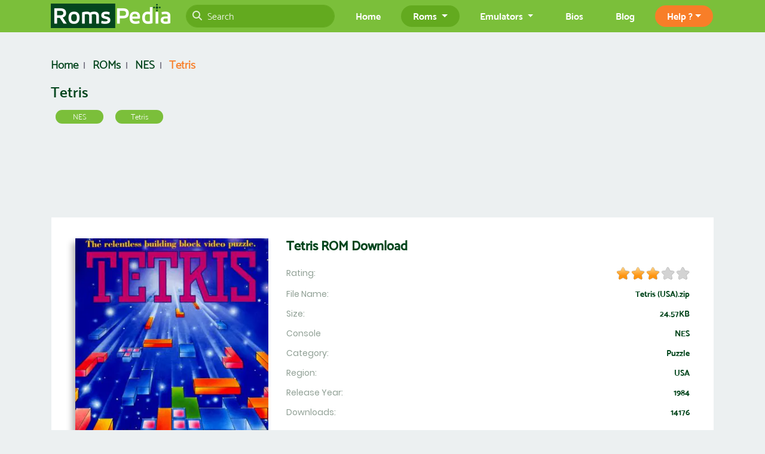

--- FILE ---
content_type: text/html; charset=UTF-8
request_url: https://www.romspedia.com/roms/nintendo/tetris
body_size: 8599
content:
<!DOCTYPE html>
<html xmlns="https://www.w3.org/1999/xhtml" xml:lang="en" lang="en">
<head>
	<title>Tetris ROM Download - Nintendo Entertainment System(NES)</title>
	<meta name="viewport" content="width=device-width, initial-scale=1.0, user-scalable=1.0"/>
	<meta name="description" content="Download Tetris ROM for Nintendo Entertainment System and play it on Windows, Android or iOS."/>
	<meta name="distribution" content="Global"/>
	<meta http-equiv="content-type" content="text/html; charset=utf-8"/>
    <link rel="canonical" href="https://www.romspedia.com/roms/nintendo/tetris" />
      	<link rel="icon" href="/favicon.ico" type="image/x-icon" />
	<link rel="shortcut icon" href="/favicon.ico" type="image/x-icon" />
	<link href="https://cdn.jsdelivr.net/npm/slick-carousel@1.8.1/slick/slick.css" as="style" rel="preload" onload="this.rel='stylesheet'"/>
  <link rel="stylesheet" href="https://cdnjs.cloudflare.com/ajax/libs/font-awesome/6.7.0/css/all.min.css" integrity="sha512-9xKTRVabjVeZmc+GUW8GgSmcREDunMM+Dt/GrzchfN8tkwHizc5RP4Ok/MXFFy5rIjJjzhndFScTceq5e6GvVQ==" crossorigin="anonymous" referrerpolicy="no-referrer" />
	<link rel="stylesheet" type="text/css" href="/css/style.min.css?v=2.15"/>
	<link rel="stylesheet" type="text/css" href="/css/bootstrap.min.css?v=1.34"/>
	<link href="/css/star-rating-svg.css" as="style" rel="preload" onload="this.rel='stylesheet'"/>
	<link rel="manifest" href="/manifest.json"/>
	<link rel="apple-touch-icon" href="/img/logo-180.png" />
	<meta name="theme-color" content="#4095e0">
  <meta name="application-name" content="RomsPedia">
  <meta name="msapplication-TileColor" content="#4095e0">
  <meta name="msapplication-TileImage" content="/img/logo-180.png">
	<meta property="og:title" content="Tetris ROM Download - Nintendo Entertainment System(NES)"/>
  <meta property="og:url" content="https://www.romspedia.com/roms/nintendo/tetris"/>
	<meta property="og:type" content="website"/>
	<meta property="og:image" content="https://www.romspedia.com/webp/roms/nes-tetris.webp"/>
	<meta property="og:site_name" content="Romspedia"/>
	<meta property="og:description" content="Download Tetris ROM for Nintendo Entertainment System and play it on Windows, Android or iOS."/>
	<meta name="twitter:card" content="summary" />
	<meta name="twitter:url" content="https://www.romspedia.com/roms/nintendo/tetris" />
	<meta name="twitter:title" content="Tetris ROM Download - Nintendo Entertainment System(NES)"/>
	<meta name="twitter:description" content="Download Tetris ROM for Nintendo Entertainment System and play it on Windows, Android or iOS." />
	<meta name="twitter:image" content="https://www.romspedia.com/webp/roms/nes-tetris.webp" />
	<meta name="twitter:site" content="https://www.romspedia.com/" />
	<link rel="preload" href="/fonts/Mosk%20Extra-Light%20200.woff" as="font" type="font/woff2" crossorigin>
	<link rel="preload" href="/fonts/Mosk%20Thin%20100.woff" as="font" type="font/woff2" crossorigin>
	<link rel="preload" href="/fonts/Mosk%20Light%20300.woff" as="font" type="font/woff2" crossorigin>
	<link rel="preload" href="/fonts/Mosk%20Medium%20500.woff" as="font" type="font/woff2" crossorigin>
	<link rel="preload" href="/fonts/Mosk%20Semi-Bold%20600.woff" as="font" type="font/woff2" crossorigin>
	<link rel="preload" href="/fonts/Mosk%20Bold%20700.woff" as="font" type="font/woff2" crossorigin>
	<link rel="preload" href="/fonts/Mosk%20Extra-Bold%20800.woff" as="font" type="font/woff2" crossorigin>
	<link rel="preload" href="/fonts/Mosk%20Ultra-Bold%20900.woff" as="font" type="font/woff2" crossorigin>
    <meta name="robots" content="max-image-preview:large">
    <link rel="preload" href="https://static.romspedia.com/webp/roms/nes-tetris-340x483.webp" as="image" media="(min-width: 1200px)">
    <link rel="preload" href="https://static.romspedia.com/webp/roms/nes-tetris-280x398.webp" as="image" media="(min-width: 992px)">
    <link rel="preload" href="https://static.romspedia.com/webp/roms/nes-tetris-200x284.webp" as="image" media="(min-width: 768px)">
    <link rel="preload" href="https://static.romspedia.com/webp/roms/nes-tetris.webp" as="image">
  </head>

<body>
<header>
	<nav class="navbar navbar-expand-lg fixed-top">
		<div class="container">
			<a class="navbar-brand" href="/" title="Romspedia"><img src="/img/logo.png" width="200" height="44" alt="Romspedia"></a>
			<button class="navbar-toggler" type="button" data-toggle="collapse" data-target="#navbarSupportedContent" aria-controls="navbarSupportedContent" aria-expanded="false" aria-label="Toggle navigation">
				<span class="navbar-toggler-icon"><img class="img-fluid" src="/img/notRoms/menu.png" width="43" height="38" alt="menu"></span>
			</button>

			<div class="collapse navbar-collapse" id="navbarSupportedContent">
				<ul class="navbar-nav full-width">
					<li class="nav-item">
						<div class="formCont">
							<form action="/search" class="form-inline">
								<input name="search_term_string" required class="form-control w-100" type="search" placeholder="Search" aria-label="Search">
								<span class="search-frm-icon"><i class="fas fa-search"></i></span>
							</form>
						</div>
					</li>
				</ul>
				<ul class="navbar-nav ml-auto">
					<li class="nav-item">
						<a class="nav-link" href="/">Home</a>
					</li>
					<li class="nav-item dropdown">
						<a class="nav-link dropdown-toggle active" href="#" id="navbarDropdown2" role="button" data-toggle="dropdown" aria-haspopup="true" aria-expanded="false">
							Roms
						</a>
						<div class="dropdown" aria-labelledby="navbarDropdown2" role="menu">
							<div class="dropdown-menu multi-column columns-3">
								<div class="row">
									<div class="col-sm-12 col-md-4">
										<div class="multi-column-dropdown">
											<a class="dropdown-item" href="/roms/nintendo-64">N64 ROMs</a>
											<a class="dropdown-item" href="/roms/nintendo-ds">NDS ROMs</a>
											<a class="dropdown-item" href="/roms/super-nintendo">SNES ROMs</a>
											<a class="dropdown-item" href="/roms/nintendo">NES ROMs</a>
										</div>
									</div>
									<div class="col-sm-12 col-md-4">
										<div class="multi-column-dropdown">

											<a class="dropdown-item" href="/roms/gameboy-advance">GBA ROMs</a>
											<a class="dropdown-item" href="/roms/gameboy-color">GBC ROMs</a>
											<a class="dropdown-item" href="/roms/gameboy">GB ROMs</a>
											<a class="dropdown-item" href="/roms/mame">MAME ROMs</a>
										</div>
									</div>
									<div class="col-sm-12 col-md-4">
										<div class="multi-column-dropdown">
											<a class="dropdown-item" href="/roms/playstation-1">PS1 ROMS</a>
											<a class="dropdown-item" href="/roms/playstation-2">PS2 ROMS</a>
											<a class="dropdown-item" href="/roms/playstation-portable">PSP ROMS</a>
											<a class="dropdown-item" href="/roms/nintendo-wii">Wii Roms</a>
										</div>
									</div>
									<div class="col-sm-12">
										<div class="multi-column-dropdown float-sm-right">
											<a class="dropdown-item" href="/roms">View All Roms &#187;</a>
										</div>
									</div>
								</div>
							</div>
						</div>
					</li>
					<li class="nav-item dropdown">
						<a class="nav-link dropdown-toggle" href="#" id="navbarDropdown1" role="button" data-toggle="dropdown" aria-haspopup="true" aria-expanded="false">
							Emulators
						</a>
						<div class="dropdown" aria-labelledby="navbarDropdown1" role="menu">
							<div class="dropdown-menu multi-column columns-3">
								<div class="row">
									<div class="col-sm-12 col-md-4">
										<div class="multi-column-dropdown">
											<a class="dropdown-item" href="/emulators/nintendo-64">N64 Emulators</a>
											<a class="dropdown-item" href="/emulators/nintendo-ds">NDS Emulators</a>
											<a class="dropdown-item" href="/emulators/super-nintendo">SNES Emulators</a>
											<a class="dropdown-item" href="/emulators/nintendo">NES Emulators</a>
										</div>
									</div>
									<div class="col-sm-12 col-md-4">
										<div class="multi-column-dropdown">

											<a class="dropdown-item" href="/emulators/gameboy-advance">GBA Emulators</a>
											<a class="dropdown-item" href="/emulators/gameboy-color">GBC Emulators</a>
											<a class="dropdown-item" href="/emulators/gameboy">GB Emulators</a>
											<a class="dropdown-item" href="/emulators/mame">MAME Emulators</a>
										</div>
									</div>
									<div class="col-sm-12 col-md-4">
										<div class="multi-column-dropdown">
											<a class="dropdown-item" href="/emulators/playstation-1">PS1 Emulators</a>
											<a class="dropdown-item" href="/emulators/playstation-2">PS2 Emulators</a>
											<a class="dropdown-item" href="/emulators/playstation-portable">PSP Emulators</a>
											<a class="dropdown-item" href="/emulators/nintendo-wii">Wii Emulators</a>
										</div>
									</div>
									<div class="col-sm-12">
										<div class="multi-column-dropdown float-sm-right">
											<a class="dropdown-item" href="/emulators">View All Emulators &#187;</a>
										</div>
									</div>
								</div>
							</div>
						</div>
					</li>
					<li class="nav-item">
						<a class="nav-link" href="/bios">Bios</a>
					</li>
					 <!-- <li class="nav-item">
						<a class="nav-link" href="/privacy-policy">Help ?</a>
					</li>  -->
					<li class="nav-item">
						<a class="nav-link" href="/blog">Blog</a>
					</li>
					<li class="nav-item dropdown help-dd">
						<a class="nav-link dropdown-toggle" href="#" id="navbarDropdownhelp" role="button" data-toggle="dropdown" aria-haspopup="true" aria-expanded="false">
							Help ?</a>
							<div class="dropdown-menu" aria-labelledby="navbarDropdownhelp">
								<a class="dropdown-item" href="/privacy-policy">Privacy Policy</a>
								<a class="dropdown-item" href="/terms-of-service">TOS</a>
								<a class="dropdown-item" href="/disclaimer">Disclaimer</a>
							</div>

					</li>

				</ul>
			</div>
		</div>
	</nav>
</header>
<!-- HEADER END -->
<section class="detailPage" itemscope itemtype="https://schema.org/Game" id="ROM">
	<div class="padinzi-gore-dole">
		<div class="container">

			<div class="row">
				<div class="col-12 col-md-7">
					<ol class="breadcrumb" itemscope itemtype="https://schema.org/BreadcrumbList">
						<li class="breadcrumb-item" itemprop="itemListElement" itemscope itemtype="https://schema.org/ListItem">
							<a itemprop="item" href="/">
								<span itemprop="name">Home</span>
							</a>
							<meta itemprop="position" content="1" />
						</li>
						<li class="breadcrumb-item" itemprop="itemListElement" itemscope itemtype="https://schema.org/ListItem">
							<a itemprop="item" href="/roms">
								<span itemprop="name">ROMs</span>
							</a>
							<meta itemprop="position" content="2" />
						</li>
						<li class="breadcrumb-item" itemprop="itemListElement" itemscope itemtype="https://schema.org/ListItem">
							<a itemprop="item" href="/roms/nintendo">
								<span itemprop="name">NES</span>
							</a>
							<meta itemprop="position" content="3" />
						</li>
						<li class="breadcrumb-item active" itemprop="itemListElement" itemscope itemtype="https://schema.org/ListItem">
							<a itemprop="item" href="/roms/nintendo/tetris">
								<span itemprop="name">Tetris</span>
							</a>
							<meta itemprop="position" content="4" />
						</li>
					</ol>
				</div>
			</div>
			<div class="row titleRow">
				<div class="col-12">
					<div class="naslov">
						<h1 class="main-title" itemprop="name" title="Tetris">Tetris</h1>
						<a href="/roms/nintendo" class="btn btn-info" role="button">NES</a>
													<a href="/games/tetris" class="btn btn-info" role="button" rel="tag">Tetris</a>
											</div>
				</div>
			</div>

			<div class="row pt-2 pb-2">
				<div class="col-12 text-center">
					<div id="ad1">
							<style>
.header-ad { height: 300px; }
@media(min-width: 769px) { .header-ad { height: 120px; } }
</style>
<!-- Romspedia Responsive Top -->
<ins class="adsbygoogle header-ad"
     style="display:block"
     data-ad-client="ca-pub-8283246204044307"
     data-ad-slot="2472188587"></ins>
     <script>
          (adsbygoogle = window.adsbygoogle || []).push({});
     </script>
					</div>
				</div>
			</div>

			<div class="row view-emulator view-row">
			   <div class="col-12 col-sm-12 col-md-4">
				  <div class="roms-img">
					<picture class="mx-auto d-block text-center">
						<source media="(min-width: 1200px)" srcset="https://static.romspedia.com/webp/roms/nes-tetris-340x483.webp">
						<source media="(min-width: 992px)" srcset="https://static.romspedia.com/webp/roms/nes-tetris-280x398.webp">
						<source media="(min-width: 768px)" srcset="https://static.romspedia.com/webp/roms/nes-tetris-200x284.webp">
						<img itemprop="image" class="img-fluid" width="340" height="483" src="https://static.romspedia.com/webp/roms/nes-tetris.webp" alt="Tetris ROM download">
					</picture>
				  </div>
			   </div>
			   <div class="col-12 col-sm-12 col-md-8">
				  <h2 class="main-title-big">Tetris ROM Download</h2>
				  <div class="view-emulator-detail">
					 <div class="view-emulator-detail-name">Rating:</div>
					 <div class="view-emulator-detail-value" itemprop="aggregateRating" itemscope itemtype="https://schema.org/AggregateRating" >
						<div class="my-rating" id="my-rating" data-id="107" data-rating="3.2"></div>
												<meta itemprop="ratingValue" content="3.2" >
						<meta itemprop="reviewCount" content="28" >
											</div>
				  </div>
					<div class="view-emulator-detail">
					 <div class="view-emulator-detail-name">File Name:</div>
					 <div class="view-emulator-detail-value">Tetris (USA).zip</div>
					</div>
				  <div class="view-emulator-detail">
					 <div class="view-emulator-detail-name">Size:</div>
					 <div class="view-emulator-detail-value">24.57KB</div>
				  </div>
				  <div class="view-emulator-detail">
					 <div class="view-emulator-detail-name">Console</div>
					 <div class="view-emulator-detail-value">NES</div>
				  </div>
				  <div class="view-emulator-detail">
					 <div class="view-emulator-detail-name">Category:</div>
					 <div class="view-emulator-detail-value">Puzzle</div>
				  </div>
				  <div class="view-emulator-detail">
					 <div class="view-emulator-detail-name">Region:</div>
					 <div class="view-emulator-detail-value">USA</div>
				  </div>
				  <div class="view-emulator-detail">
					 <div class="view-emulator-detail-name">Release Year:</div>
					 <div class="view-emulator-detail-value">1984</div>
				  </div>
				  <div class="view-emulator-detail">
					 <div class="view-emulator-detail-name">Downloads:</div>
					 <div class="view-emulator-detail-value">14176</div>
				  </div>

					<div class="row pt-2 pb-2">
						<div class="col-12 text-center">
							<div id="ad3">
									<style>
.ad3 { height: 300px; }
@media(min-width: 769px) { .ad3 { height: 120px; } }
</style>
<!-- Romspedia Below Download Button -->
<ins class="adsbygoogle ad3"
     style="display:block;"
     data-ad-client="ca-pub-8283246204044307"
     data-ad-slot="4486865418"></ins>
<script>
     (adsbygoogle = window.adsbygoogle || []).push({});
</script>
							</div>
						</div>
					</div>

					<a id="btnDownload" href="/roms/nintendo/tetris/download?speed=fast" class="btn btn-primary view-detail ad-launch" rel="nofollow" >Download Tetris ROM (fast)</a>
				  <a id="btnDownload_slow" href="/roms/nintendo/tetris/download" class="btn btn-primary view-detail ad-launch" rel="nofollow">Download Tetris ROM (slow)</a>

			   </div>
			</div>

			<div class="row pt-2 pb-2">
				<div class="col-12 text-center">
					<div id="ad2">
							<!-- Romspedia Responsive Bottom -->

<ins class="adsbygoogle"
     style="display:block"
     data-ad-client="ca-pub-8283246204044307"
     data-ad-slot="6755943712"
     data-ad-format="auto"
     data-full-width-responsive="true"></ins>
 <script>
      (adsbygoogle = window.adsbygoogle || []).push({});
 </script>
					</div>
				</div>
			</div>

		</div>
	</div>

	
	<div class="padinzi-gore-dole chatSec">
		<div class="container">
			<div class="comments-block text-center">
				<button id="show-comments" class="btn btn-primary" onclick="disqus();return false;">Load Comments</button>
			</div>
			<div id="disqus_thread"></div>
			<script>
			var disqus_loaded = false;
			var disqus_shortname = 'romspedia'; //Add your shortname here
			function disqus() {
				if (!disqus_loaded)  {
					disqus_loaded = true;

					var disqus_config = function () {
					this.page.url = 'https://www.romspedia.com/roms/nintendo/tetris';
					this.page.identifier = 'rom-en-107';
					};
					(function() { // DON'T EDIT BELOW THIS LINE
					var d = document, s = d.createElement('script');
					s.src = 'https://romspedia.disqus.com/embed.js';
					s.setAttribute('data-timestamp', +new Date());
					(d.head || d.body).appendChild(s);
					})();


					//Hide the button after opening
					document.getElementById("show-comments").style.display = "none";
				}
			}

			//Opens comments when linked to directly
			var hash = window.location.hash.substr(1);
			if (hash.length > 8) {
				if (hash.substring(0, 8) == "comment-") {
					disqus();
				}
			}

			//Remove this if you don't want to load comments for search engines
			if(/bot|google|baidu|bing|msn|duckduckgo|slurp|yandex/i.test(navigator.userAgent)) {
			   disqus();
			}
			</script>
			<noscript>Please enable JavaScript to view the <a href="https://disqus.com/?ref_noscript">comments powered by Disqus.</a></noscript>
		</div>
	</div>


</section>

<section id="cheats">
	<div class="container">
		<div class="row">
			<div class="col-12">
				<div class="recommendedtitle">
					<h2 class="heder1" itemprop="name">Tetris Cheats</h2>
				</div>
			</div>
		</div>

		
	<div class="row">
		<div class="col-12 mb-3">
			<div class="modal-footer d-block d-md-flex justify-content-md-between border-top">
				<div>
					<button type="button" class="btn btn-primary w-100" id="submit-cheat" data-toggle="modal" data-target="#cheatSubmitModal">Submit cheat</button>
				</div>
				<div class="text-right">
									</div>
			</div>
		</div>
	</div>

	<!-- Modal -->
	<div class="modal fade" id="cheatSubmitModal" tabindex="-1" role="dialog" aria-labelledby="cheatSubmitModal" aria-hidden="true">
	  <div class="modal-dialog modal-dialog-centered" role="document">
	    <div class="modal-content">
	      <div class="modal-header">
	        <h3 class="modal-title" id="submitCheatTitle">Submit Tetris cheat</h3>
	        <button type="button" class="close" data-dismiss="modal" aria-label="Close">
	          <span aria-hidden="true">&times;</span>
	        </button>
	      </div>
	      <div class="modal-body">
					<form class="needs-validation" id="cheat_submit_form">
					  <div class="form-group">
					    <label for="cheatTitleInput">Cheat title *</label>
					    <input name="cheat_title" type="text" class="form-control" id="cheatTitleInput" placeholder="Maximum XP" required>
					  </div>
						<div class="form-group">
							<label for="cheatCodeInput">Cheat code *</label>
							<input name="cheat_code" type="text" class="form-control" id="cheatCodeInput" placeholder="XFDSFGH-DFSF343-432FG" required>
						</div>
					  <div class="form-group">
					    <label for="cheatCategorySelect">Cheat Category *</label>
					    <select name="cheat_category" class="form-control" id="cheatCategorySelect" required>
													      <option value="1">Code Breaker</option>
												      <option value="2">Action Replay</option>
												      <option value="3">GameShark</option>
												    </select>
					  </div>
					  <div class="form-group">
					    <label for="cheatDescriptionTextbox">Cheat description(Alternative codes) *</label>
					    <textarea class="form-control" id="cheatDescriptionTextbox" rows="5"></textarea>
					  </div>
						<div class="row">
							<div class="col-12 col-md-6">
								<div class="form-group">
									<label for="cheatOwnerNameInput">Submitted by(name) *</label>
									<input name="cheat_owner_name" type="text" class="form-control" id="cheatOwnerNameInput" placeholder="pokimane" required>
								</div>
							</div>
							<div class="col-12 col-md-6">
								<div class="form-group">
									<label for="cheatOwnerEmailInput">Submitted by(email)</label>
									<input name="cheat_owner_email" type="text" class="form-control" id="cheatOwnerEmailInput" placeholder="example@example.com">
								</div>
							</div>
						</div>
					</form>
					<p id="cheat_insert_result"></p>
	      </div>
	      <div class="modal-footer d-block d-md-flex justify-content-md-between">
					<div class="order-md-2 text-right">
	        	<button type="button" class="btn btn-primary w-100 submit_cheat">Submit cheat</button>
					</div>
					<div class="order-md-1">
						<button type="button" class="btn btn-secondary w-100" data-dismiss="modal">Close</button>
					</div>
	      </div>
	    </div>
	  </div>
	</div>
	<script>
		// Disable form submissions if there are invalid fields
		(function() {
		  'use strict';
		  window.addEventListener('load', function() {
		    // Get the forms we want to add validation styles to
		    var forms = document.getElementsByClassName('needs-validation');
		    // Loop over them and prevent submission
		    var validation = Array.prototype.filter.call(forms, function(form) {
		      form.addEventListener('submit', function(event) {
		        if (form.checkValidity() === false) {
		          event.preventDefault();
		          event.stopPropagation();
		        }
		        form.classList.add('was-validated');
		      }, false);
		    });
		  }, false);
		})();
	</script>
</section>

<aside id="related-roms">
	<div class="container-fluid borders padinzi-gore-dole">
		<div class="container">
		<div class="recommendedtitle">
			<h2>Related ROMs</h2>
		</div>
		<div class="row">
						<div class="col-12 col-sm-6 col-md-4 col-lg-3 col-xl-3 d-xl-none ">

				<div class="thumbnail-home">
					<div class="imgCon">
						<a href="/roms/nintendo/zelda-2" title="Zelda 2 ROM">
							<picture class="mx-auto d-block text-center">
								<source media="(min-width: 1200px)" srcset="[data-uri]" data-srcset="https://static.romspedia.com/webp/roms/thumbs/nes-the-legend-of-zelda-2-thumb-250x140.webp">
								<source media="(min-width: 768px)" srcset="[data-uri]" data-srcset="https://static.romspedia.com/webp/roms/thumbs/nes-the-legend-of-zelda-2-thumb-208x117.webp">
								<source media="(min-width: 576px)" srcset="[data-uri]" data-srcset="https://static.romspedia.com/webp/roms/thumbs/nes-the-legend-of-zelda-2-thumb-235x130.webp">
								<img class="img-fluid lazy" width="250" height="140" src="/img/spinner.gif" data-src="https://static.romspedia.com/webp/roms/thumbs/nes-the-legend-of-zelda-2-thumb.webp" alt="Zelda 2" style="width:auto;">
							</picture>
						</a>
						<div class="appearOnHover">
							<a href="/roms/nintendo/zelda-2" title="Zelda 2 ROM" class="btn btn-primary" role="button">View</a>
						</div>
					</div>
					<div class="infoBox">
						<div><h3>Zelda 2</h3></div>
					</div>
					<div class="clearfix"></div>
				</div>
			</div>
						<div class="col-12 col-sm-6 col-md-4 col-lg-3 col-xl-3  ">

				<div class="thumbnail-home">
					<div class="imgCon">
						<a href="/roms/nintendo/castlevania-en" title="Castlevania ROM">
							<picture class="mx-auto d-block text-center">
								<source media="(min-width: 1200px)" srcset="[data-uri]" data-srcset="https://static.romspedia.com/webp/roms/thumbs/nes-castlevania-thumb-250x140.webp">
								<source media="(min-width: 768px)" srcset="[data-uri]" data-srcset="https://static.romspedia.com/webp/roms/thumbs/nes-castlevania-thumb-208x117.webp">
								<source media="(min-width: 576px)" srcset="[data-uri]" data-srcset="https://static.romspedia.com/webp/roms/thumbs/nes-castlevania-thumb-235x130.webp">
								<img class="img-fluid lazy" width="250" height="140" src="/img/spinner.gif" data-src="https://static.romspedia.com/webp/roms/thumbs/nes-castlevania-thumb.webp" alt="Castlevania" style="width:auto;">
							</picture>
						</a>
						<div class="appearOnHover">
							<a href="/roms/nintendo/castlevania-en" title="Castlevania ROM" class="btn btn-primary" role="button">View</a>
						</div>
					</div>
					<div class="infoBox">
						<div><h3>Castlevania</h3></div>
					</div>
					<div class="clearfix"></div>
				</div>
			</div>
						<div class="col-12 col-sm-6 col-md-4 col-lg-3 col-xl-3 d-none d-md-block ">

				<div class="thumbnail-home">
					<div class="imgCon">
						<a href="/roms/nintendo/mega-man-2" title="Mega Man 2 ROM">
							<picture class="mx-auto d-block text-center">
								<source media="(min-width: 1200px)" srcset="[data-uri]" data-srcset="https://static.romspedia.com/webp/roms/thumbs/nes-mega-man-2-thumb-250x140.webp">
								<source media="(min-width: 768px)" srcset="[data-uri]" data-srcset="https://static.romspedia.com/webp/roms/thumbs/nes-mega-man-2-thumb-208x117.webp">
								<source media="(min-width: 576px)" srcset="[data-uri]" data-srcset="https://static.romspedia.com/webp/roms/thumbs/nes-mega-man-2-thumb-235x130.webp">
								<img class="img-fluid lazy" width="250" height="140" src="/img/spinner.gif" data-src="https://static.romspedia.com/webp/roms/thumbs/nes-mega-man-2-thumb.webp" alt="Mega Man 2" style="width:auto;">
							</picture>
						</a>
						<div class="appearOnHover">
							<a href="/roms/nintendo/mega-man-2" title="Mega Man 2 ROM" class="btn btn-primary" role="button">View</a>
						</div>
					</div>
					<div class="infoBox">
						<div><h3>Mega Man 2</h3></div>
					</div>
					<div class="clearfix"></div>
				</div>
			</div>
						<div class="col-12 col-sm-6 col-md-4 col-lg-3 col-xl-3 d-none d-lg-block ">

				<div class="thumbnail-home">
					<div class="imgCon">
						<a href="/roms/nintendo/metroid-original" title="Metroid ROM">
							<picture class="mx-auto d-block text-center">
								<source media="(min-width: 1200px)" srcset="[data-uri]" data-srcset="https://static.romspedia.com/webp/roms/thumbs/nes-metroid-thumb-250x140.webp">
								<source media="(min-width: 768px)" srcset="[data-uri]" data-srcset="https://static.romspedia.com/webp/roms/thumbs/nes-metroid-thumb-208x117.webp">
								<source media="(min-width: 576px)" srcset="[data-uri]" data-srcset="https://static.romspedia.com/webp/roms/thumbs/nes-metroid-thumb-235x130.webp">
								<img class="img-fluid lazy" width="250" height="140" src="/img/spinner.gif" data-src="https://static.romspedia.com/webp/roms/thumbs/nes-metroid-thumb.webp" alt="Metroid" style="width:auto;">
							</picture>
						</a>
						<div class="appearOnHover">
							<a href="/roms/nintendo/metroid-original" title="Metroid ROM" class="btn btn-primary" role="button">View</a>
						</div>
					</div>
					<div class="infoBox">
						<div><h3>Metroid</h3></div>
					</div>
					<div class="clearfix"></div>
				</div>
			</div>
						<div class="col-12 col-sm-6 col-md-4 col-lg-3 col-xl-3 d-none d-xl-block ">

				<div class="thumbnail-home">
					<div class="imgCon">
						<a href="/roms/nintendo/battletoads" title="Battletoads ROM">
							<picture class="mx-auto d-block text-center">
								<source media="(min-width: 1200px)" srcset="[data-uri]" data-srcset="https://static.romspedia.com/webp/roms/thumbs/nes-battletoads-thumb-250x140.webp">
								<source media="(min-width: 768px)" srcset="[data-uri]" data-srcset="https://static.romspedia.com/webp/roms/thumbs/nes-battletoads-thumb-208x117.webp">
								<source media="(min-width: 576px)" srcset="[data-uri]" data-srcset="https://static.romspedia.com/webp/roms/thumbs/nes-battletoads-thumb-235x130.webp">
								<img class="img-fluid lazy" width="250" height="140" src="/img/spinner.gif" data-src="https://static.romspedia.com/webp/roms/thumbs/nes-battletoads-thumb.webp" alt="Battletoads" style="width:auto;">
							</picture>
						</a>
						<div class="appearOnHover">
							<a href="/roms/nintendo/battletoads" title="Battletoads ROM" class="btn btn-primary" role="button">View</a>
						</div>
					</div>
					<div class="infoBox">
						<div><h3>Battletoads</h3></div>
					</div>
					<div class="clearfix"></div>
				</div>
			</div>
					</div>
		</div>
	</div>
</aside>



<!-- FOOTER START -->

<footer>
	<div class="container">
		<div class="row ftr-bottom">
			<div class="col-sm-12">
				<div class="copyright">
					<p><a href="/">Home</a> | <a href="/roms">Roms</a> | <a href="/emulators">Emulators</a> | <a href="/romsets">Rom Packs</a> | <a href="/bios">Bios</a> | <a href="/contact-us">Contact</a> | <a href="/privacy-policy">Privacy Policy</a> | <a href="/terms-of-service">TOS</a> | <a href="/disclaimer">Disclaimer</a></p>
				</div>
				<div class="copyright">
					<ul class="list-group list-group-horizontal d-flex justify-content-center flex-wrap">
					  <li class="list-group-item izlistanki"><a class="btn btn-sm btn-dark m-2" href="/roms/playstation-portable">PPSSPP ROMs</a></li>
					  <li class="list-group-item izlistanki"><a class="btn btn-sm btn-dark m-2" href="/roms/playstation-2">PS2 ISOs</a></li>
						<li class="list-group-item izlistanki"><a class="btn btn-sm btn-dark m-2" href="/roms/nintendo-3ds">3DS ISOs</a></li>
						<li class="list-group-item izlistanki"><a class="btn btn-sm btn-dark m-2" href="/games/pokemon">Pokemon ROMs</a></li>
						<li class="list-group-item izlistanki"><a class="btn btn-sm btn-dark m-2" href="/roms/gameboy-advance/pokemon-firered">Pokemon Fire Red ROM</a></li>
						<li class="list-group-item izlistanki"><a class="btn btn-sm btn-dark m-2" href="/roms/gameboy-advance/pokemon-emerald">Pokemon Emerald ROM</a></li>
						<li class="list-group-item izlistanki"><a class="btn btn-sm btn-dark m-2" href="/roms/playstation-portable/spider-man-3">Spider-Man 3 ROM</a></li>
					</ul>
				</div>
				<hr>
				<div class="copyright">
					<div class="recent-blog follow-us">
						<ul>
							<li><a rel="nofollow" target="_blank" rel="noopener noreferrer" href="https://www.facebook.com/romspedia" aria-label="Romspedia Facebook fan page" title="Romspedia Facebook fan page"><i class="fab fa-facebook-f" aria-hidden="true" title="Romspedia Facebook fan page"></i></a></li>
							<li><a rel="nofollow" target="_blank" rel="noopener noreferrer" href="https://twitter.com/Romspedia1" aria-label="Romspedia Twitter fan page" title="Romspedia Twitter fan page"><i class="fab fa-twitter" aria-hidden="true" title="Romspedia Twitter fan page"></i></a></li>
							<!--
							<li><a href="#"><i class="fab fa-instagram" aria-hidden="true"></i></a></li>
							<li><a href="#"><i class="fab fa-youtube" aria-hidden="true"></i></a></li>
							-->
						</ul>
					</div>
					<p>Copyright <span><a href="/">Romspedia</a></span> &copy; 2026. All Rights Reserved.</p>
				</div>
			</div>
		</div>
	</div>
</footer>

<!-- END START -->


<script src="/js/jquery-3.7.1.min.js"></script><script src="/js/bootstrap.min.js" async></script><script src="/js/lazyload.min.js" async onload="onLoadScript();"></script>
<!--<script src="/js/functions.js" async>-->
<script>
'use strict';
if ('serviceWorker' in navigator) {
  navigator.serviceWorker.register('/sw.js').then(function(registration) {
    // Registration was successful
    console.log('ServiceWorker registration successful with scope: ', registration.scope);

    var serviceWorker;
    if (registration.installing) {
      serviceWorker = registration.installing;
    } else if (registration.waiting) {
      serviceWorker = registration.waiting;
    } else if (registration.active) {
      serviceWorker = registration.active;
    }

    if (serviceWorker) {
      console.log('ServiceWorker phase:', serviceWorker.state);

      serviceWorker.addEventListener('statechange', function (e) {
        console.log('ServiceWorker phase:', e.target.state);
      });
    }
  }).catch(function(err) {
    // registration failed :(
    console.log('ServiceWorker registration failed: ', err);
  });
}
</script>
		<script src="/js/jquery.star-rating-svg.js" async="" onload="onLoadScriptHome();"></script>
		<script>
		$(document).ready(function() {



			$("#btnDownload").click(function(e) {
				 $.ajax({
					  url: "/page-parts/includes/DownloadsIncreaseExecute.php",
					  type: "get", //send it through get method
					  datatype: "json",
					  data: {
						romlink: 'tetris',
						RomOrEmulator: 'Rom',
						consolelink: 'nintendo'
					  }
				})
			 });

       $("#btnDownload_slow").click(function(e) {
          $.ajax({
             url: "/page-parts/includes/DownloadsIncreaseExecute.php",
             type: "get", //send it through get method
             datatype: "json",
             data: {
             romlink: 'tetris',
             RomOrEmulator: 'Rom',
             consolelink: 'nintendo'
             }
         })
        });

        $(".increasecheatvotes").click(function(e) {
           $.ajax({
              url: "/page-parts/includes/CheatUpvote.php",
              type: "get", //send it through get method
              datatype: "json",
              data: {
                cheat_id: $(this).data("id")
              }
          });
          $(".decreasecheatvotes").prop("disabled",true);
          $(".increasecheatvotes").prop("disabled",true);
         });

         $(".decreasecheatvotes").click(function(e) {
            $.ajax({
               url: "/page-parts/includes/CheatDownvote.php",
               type: "get", //send it through get method
               datatype: "json",
               data: {
                 cheat_id: $(this).data("id")
               }
           });
           $(".decreasecheatvotes").prop("disabled",true);
           $(".increasecheatvotes").prop("disabled",true);
          });

        $( ".cheat-button" ).on( "click", function() {
          if ( $( "#"+$(this).attr("data-target") ).is( ":hidden" ) ) {
            $(this).html("Shrink");
            $( "#"+$(this).attr("data-target") ).slideDown( "slow", function() {
              // Animation complete.
            });
          }else {
            $(this).html("Expand");
            $( "#"+$(this).attr("data-target") ).slideUp( "slow", function() {
              // Animation complete.
            });
          }
        });

        // trigger copy event on click
        $('.cheat-copy').on('click', function(event) {
          copyToClipboard($(this).attr("data-target"));
        });

        $(document.body).on('click', '.copy-notification', function() {
          $(this).fadeOut("slow", function () {
               $(this).remove();
          });
        });

        $( "#submit-cheat" ).on( "click", function() {
          var stylesheeto = $('<link rel="stylesheet" href="/css/simditor/simditor.css" type="text/css" />');
          $('head').append(stylesheeto);
          $.getScript("/js/simditor/module.js");
          $.getScript("/js/simditor/hotkeys.js");
          $.getScript("/js/simditor/uploader.js");
          $.getScript("/js/simditor/simditor.js", function() {
            Simditor.locale = 'en-US';
            var editor = new Simditor({
              textarea: $('#cheatDescriptionTextbox')
              //optional options
            });
        });
          var stylesheeto = $('<link rel="stylesheet" href="/css/simditor/simditor.css" type="text/css" />');
        });

        $(".submit_cheat").click(function(e) {
          $("#cheat_submit_form").submit();
        });
        $(document).on('submit','form#cheat_submit_form',function(e){
          e.preventDefault();
          if ($('form#cheat_submit_form')[0].checkValidity()) {
            $.ajax({
              type: "POST",
              datatype:"json",
              url: "/page-parts/includes/CheatInsert.php",
              data: {
                cheat_title: $("#cheatTitleInput").val(),
                cheat_code: $("#cheatCodeInput").val(),
                cheat_category: $("#cheatCategorySelect option:selected").val(),
                cheat_description: $("#cheatDescriptionTextbox").val(),
                cheat_owner_name: $("#cheatOwnerNameInput").val(),
                cheat_owner_email: $("#cheatOwnerEmailInput").val(),
                rom_id: 107              },
              success: function(result) {
                if (result == '"Nothing to do here!"'){
                  $("#cheat_insert_result").html('<span class="text-danger">One or more required fields are empty.</span>')
                }else{
                  $("#cheat_insert_result").html('<span class="text-success">Thank you for submitting the cheat. It will be published once reviewed.</span>')
                  $("#cheat_submit_form")[0].reset();
                }
              },
              error: function(result) {
                $("#cheat_insert_result").html('<span class="text-danger">Unknown error, please try again later!</span>')
              }
            });
          }else{
            $('form#cheat_submit_form')[0].reportValidity();
          }
        });


			 });


			function onLoadScriptHome(){
			$(".my-rating").starRating({
				  initialRating: 0,
				  strokeColor: '#000',
				  strokeWidth: 10,
				  starSize: 25,
				  starShape: 'rounded',
				  emptyColor: 'lightgray',
				  hoverColor: '#7bbf3a',
				  activeColor: '#f87e28',
				  ratedColor: '#f87e28',
				  callback: function(currentRating, $el){
					$.ajax({
						type: "POST",
						datatype:"json",
						url: "/page-parts/includes/RomRatingSubmit.php",
						data: {
							id: $("#my-rating").data('id'),
							rating: currentRating
						},
						success: function(result) {
						},
						error: function(result) {
						}
					});
				  }
				});
			}

      // event handler
      function copyToClipboard(e) {
        // alert('this function was triggered');
        // find target element
          inp = $("."+e);
        // check if input element exist and if it's selectable
        if (inp && inp.select) {
          // select text
          inp.select();
          try {
            // copy text
            document.execCommand('copy');
            inp.blur();
            notificationTag = $("<div/>", { "class": "copy-notification", text: "Cheat Copied!" });
            $("body").append(notificationTag);

            notificationTag.fadeIn("slow", function () {
                setTimeout(function () {
                    notificationTag.fadeOut("slow", function () {
                        notificationTag.remove();
                    });
                }, 1300);
            });

          } catch (err) {
            //fallback in case exexCommand doesnt work
            notificationTag = $("<div/>", { "class": "copy-notification", text: "Cannot copy text. Please use standard copy procedures!" });
            $("body").append(notificationTag);

            notificationTag.fadeIn("slow", function () {
                setTimeout(function () {
                    notificationTag.fadeOut("slow", function () {
                        notificationTag.remove();
                    });
                }, 1000);
            });
          }

        }

      }
		</script>
		<script id="dsq-count-scr" src="https://romspedia.disqus.com/count.js" async></script>
 <script>
    function onLoadScript(){
		var lazyLoadInstance = new LazyLoad({
		  // Your custom settings go here
		});
    }
</script>
<!-- g tag (gtag.js) -->
<script async src="https://www.googletagmanager.com/gtag/js?id=G-23G3G3R0YZ"></script>
<script>
  window.dataLayer = window.dataLayer || [];
  function gtag(){dataLayer.push(arguments);}
  gtag('js', new Date());

  gtag('config', 'G-23G3G3R0YZ');
</script>
<!-- download js on onload
  <script type="text/javascript">
    function downloadJSAtOnload() {
      var element = document.createElement("script");
      element.src = "https://pagead2.googlesyndication.com/pagead/js/adsbygoogle.js?client=ca-pub-8283246204044307";
      document.body.appendChild(element);
    }
    if (window.addEventListener)
      window.addEventListener("load", downloadJSAtOnload, false);
    else if (window.attachEvent)
      window.attachEvent("onload", downloadJSAtOnload);
    else window.onload = downloadJSAtOnload;
  </script>
  -->
  <!-- download js on scroll -->
  <!--<script>
 window.addEventListener('load', function() {
 var is_adsense_load = 0

 window.addEventListener('scroll', function() {
 if (is_adsense_load == 0) {
 is_adsense_load = 1;

 var ele = document.createElement('script');
 ele.async = true;
 ele.src = 'https://pagead2.googlesyndication.com/pagead/js/adsbygoogle.js'
ele.setAttribute('crossorigin', 'anonymous')
 var sc = document.getElementsByTagName('script')[0]
 sc.parentNode.insertBefore(ele, sc);

 (adsbygoogle = window.adsbygoogle || []).push({
 google_ad_client: "ca-pub-8283246204044307",
 enable_page_level_ads: true
 });
 }
 })
 })
</script> -->
<script async src="https://pagead2.googlesyndication.com/pagead/js/adsbygoogle.js?client=ca-pub-8283246204044307"
     crossorigin="anonymous"></script>
</body>
</html>


--- FILE ---
content_type: text/html; charset=utf-8
request_url: https://www.google.com/recaptcha/api2/aframe
body_size: 264
content:
<!DOCTYPE HTML><html><head><meta http-equiv="content-type" content="text/html; charset=UTF-8"></head><body><script nonce="iTOeOll6fJldeSrC91Ry8g">/** Anti-fraud and anti-abuse applications only. See google.com/recaptcha */ try{var clients={'sodar':'https://pagead2.googlesyndication.com/pagead/sodar?'};window.addEventListener("message",function(a){try{if(a.source===window.parent){var b=JSON.parse(a.data);var c=clients[b['id']];if(c){var d=document.createElement('img');d.src=c+b['params']+'&rc='+(localStorage.getItem("rc::a")?sessionStorage.getItem("rc::b"):"");window.document.body.appendChild(d);sessionStorage.setItem("rc::e",parseInt(sessionStorage.getItem("rc::e")||0)+1);localStorage.setItem("rc::h",'1768648192069');}}}catch(b){}});window.parent.postMessage("_grecaptcha_ready", "*");}catch(b){}</script></body></html>